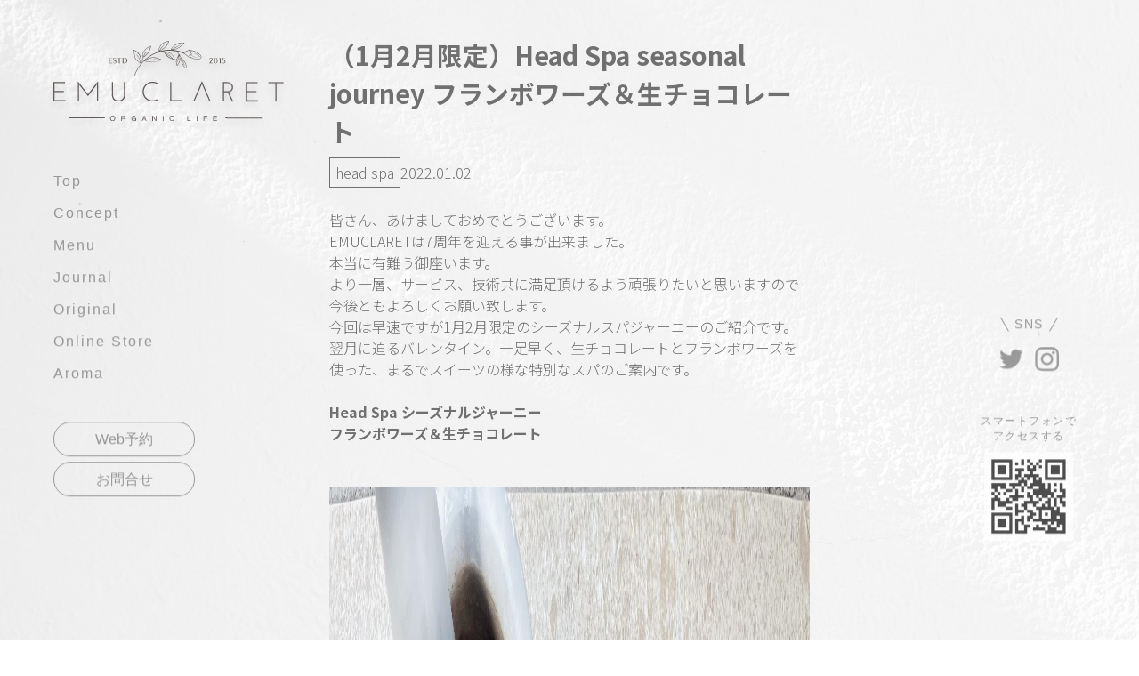

--- FILE ---
content_type: text/html; charset=UTF-8
request_url: https://emuclaret.com/headspa/11294
body_size: 9162
content:
<!DOCTYPE html>
<html lang="ja">

<head>
  <meta charset="UTF-8">
  <meta name="viewport" content="width=device-width, initial-scale=1.0">
  <meta name="format-detection" content="telephone=no">
  <meta http-equiv="X-UA-Compatible" content="ie=edge">
  <!-- font -->
  <link rel="preconnect" href="https://fonts.googleapis.com">
  <link rel="preconnect" href="https://fonts.gstatic.com" crossorigin>
  <link href="https://fonts.googleapis.com/css2?family=Noto+Sans+JP:wght@300;400;700&display=swap" rel="stylesheet">
  <!-- ファビコン -->
  <link rel="shortcut icon" href="https://emuclaret.com/wp/wp-content/themes/emuclaret/images/favicon.ico">
  <!-- OGP -->
  <meta property="og:title" content="Emuclaret">
  <meta property="og:description" content="Emuclaret | 原宿 (表参道) のヘアサロン">
  <meta property="og:type" content="website">
  <meta property="og:url" content="https://emuclaret.com">
  <meta property="og:image" content="https://emuclaret.com/wp/wp-content/themes/emuclaret/images/ogp.png">
  <meta property="og:site_name" content="EMUCLARET">
  <meta property="og:locale" content="ja_JP">
  <!-- <meta name="twitter:card" content="summary"> -->
  <!-- <meta name="twitter:site" content="Twitterアカウント名（@を含む）"> -->

  <!-- 画面縮小JS -->
  <meta name="viewport-extra" content="min-width=500" />
  <script async src="https://cdn.jsdelivr.net/npm/viewport-extra@2.0.1/dist/iife/viewport-extra.min.js"></script>
  <title>（1月2月限定）Head Spa seasonal journey  フランボワーズ＆生チョコレート &#8211; Emuclaret | 原宿(表参道)のヘアサロン</title>
<meta name='robots' content='max-image-preview:large' />
<link rel='dns-prefetch' href='//webfonts.xserver.jp' />
<link rel="alternate" type="application/rss+xml" title="Emuclaret | 原宿(表参道)のヘアサロン &raquo; フィード" href="https://emuclaret.com/feed" />
<link rel="alternate" type="application/rss+xml" title="Emuclaret | 原宿(表参道)のヘアサロン &raquo; コメントフィード" href="https://emuclaret.com/comments/feed" />
<link rel="alternate" title="oEmbed (JSON)" type="application/json+oembed" href="https://emuclaret.com/wp-json/oembed/1.0/embed?url=https%3A%2F%2Femuclaret.com%2Fheadspa%2F11294" />
<link rel="alternate" title="oEmbed (XML)" type="text/xml+oembed" href="https://emuclaret.com/wp-json/oembed/1.0/embed?url=https%3A%2F%2Femuclaret.com%2Fheadspa%2F11294&#038;format=xml" />
<style id='wp-img-auto-sizes-contain-inline-css' type='text/css'>
img:is([sizes=auto i],[sizes^="auto," i]){contain-intrinsic-size:3000px 1500px}
/*# sourceURL=wp-img-auto-sizes-contain-inline-css */
</style>
<link rel='stylesheet' id='sbi_styles-css' href='https://emuclaret.com/wp/wp-content/plugins/instagram-feed/css/sbi-styles.min.css?ver=6.1.4' type='text/css' media='all' />
<style id='wp-emoji-styles-inline-css' type='text/css'>

	img.wp-smiley, img.emoji {
		display: inline !important;
		border: none !important;
		box-shadow: none !important;
		height: 1em !important;
		width: 1em !important;
		margin: 0 0.07em !important;
		vertical-align: -0.1em !important;
		background: none !important;
		padding: 0 !important;
	}
/*# sourceURL=wp-emoji-styles-inline-css */
</style>
<style id='wp-block-library-inline-css' type='text/css'>
:root{--wp-block-synced-color:#7a00df;--wp-block-synced-color--rgb:122,0,223;--wp-bound-block-color:var(--wp-block-synced-color);--wp-editor-canvas-background:#ddd;--wp-admin-theme-color:#007cba;--wp-admin-theme-color--rgb:0,124,186;--wp-admin-theme-color-darker-10:#006ba1;--wp-admin-theme-color-darker-10--rgb:0,107,160.5;--wp-admin-theme-color-darker-20:#005a87;--wp-admin-theme-color-darker-20--rgb:0,90,135;--wp-admin-border-width-focus:2px}@media (min-resolution:192dpi){:root{--wp-admin-border-width-focus:1.5px}}.wp-element-button{cursor:pointer}:root .has-very-light-gray-background-color{background-color:#eee}:root .has-very-dark-gray-background-color{background-color:#313131}:root .has-very-light-gray-color{color:#eee}:root .has-very-dark-gray-color{color:#313131}:root .has-vivid-green-cyan-to-vivid-cyan-blue-gradient-background{background:linear-gradient(135deg,#00d084,#0693e3)}:root .has-purple-crush-gradient-background{background:linear-gradient(135deg,#34e2e4,#4721fb 50%,#ab1dfe)}:root .has-hazy-dawn-gradient-background{background:linear-gradient(135deg,#faaca8,#dad0ec)}:root .has-subdued-olive-gradient-background{background:linear-gradient(135deg,#fafae1,#67a671)}:root .has-atomic-cream-gradient-background{background:linear-gradient(135deg,#fdd79a,#004a59)}:root .has-nightshade-gradient-background{background:linear-gradient(135deg,#330968,#31cdcf)}:root .has-midnight-gradient-background{background:linear-gradient(135deg,#020381,#2874fc)}:root{--wp--preset--font-size--normal:16px;--wp--preset--font-size--huge:42px}.has-regular-font-size{font-size:1em}.has-larger-font-size{font-size:2.625em}.has-normal-font-size{font-size:var(--wp--preset--font-size--normal)}.has-huge-font-size{font-size:var(--wp--preset--font-size--huge)}.has-text-align-center{text-align:center}.has-text-align-left{text-align:left}.has-text-align-right{text-align:right}.has-fit-text{white-space:nowrap!important}#end-resizable-editor-section{display:none}.aligncenter{clear:both}.items-justified-left{justify-content:flex-start}.items-justified-center{justify-content:center}.items-justified-right{justify-content:flex-end}.items-justified-space-between{justify-content:space-between}.screen-reader-text{border:0;clip-path:inset(50%);height:1px;margin:-1px;overflow:hidden;padding:0;position:absolute;width:1px;word-wrap:normal!important}.screen-reader-text:focus{background-color:#ddd;clip-path:none;color:#444;display:block;font-size:1em;height:auto;left:5px;line-height:normal;padding:15px 23px 14px;text-decoration:none;top:5px;width:auto;z-index:100000}html :where(.has-border-color){border-style:solid}html :where([style*=border-top-color]){border-top-style:solid}html :where([style*=border-right-color]){border-right-style:solid}html :where([style*=border-bottom-color]){border-bottom-style:solid}html :where([style*=border-left-color]){border-left-style:solid}html :where([style*=border-width]){border-style:solid}html :where([style*=border-top-width]){border-top-style:solid}html :where([style*=border-right-width]){border-right-style:solid}html :where([style*=border-bottom-width]){border-bottom-style:solid}html :where([style*=border-left-width]){border-left-style:solid}html :where(img[class*=wp-image-]){height:auto;max-width:100%}:where(figure){margin:0 0 1em}html :where(.is-position-sticky){--wp-admin--admin-bar--position-offset:var(--wp-admin--admin-bar--height,0px)}@media screen and (max-width:600px){html :where(.is-position-sticky){--wp-admin--admin-bar--position-offset:0px}}

/*# sourceURL=wp-block-library-inline-css */
</style><style id='global-styles-inline-css' type='text/css'>
:root{--wp--preset--aspect-ratio--square: 1;--wp--preset--aspect-ratio--4-3: 4/3;--wp--preset--aspect-ratio--3-4: 3/4;--wp--preset--aspect-ratio--3-2: 3/2;--wp--preset--aspect-ratio--2-3: 2/3;--wp--preset--aspect-ratio--16-9: 16/9;--wp--preset--aspect-ratio--9-16: 9/16;--wp--preset--color--black: #000000;--wp--preset--color--cyan-bluish-gray: #abb8c3;--wp--preset--color--white: #ffffff;--wp--preset--color--pale-pink: #f78da7;--wp--preset--color--vivid-red: #cf2e2e;--wp--preset--color--luminous-vivid-orange: #ff6900;--wp--preset--color--luminous-vivid-amber: #fcb900;--wp--preset--color--light-green-cyan: #7bdcb5;--wp--preset--color--vivid-green-cyan: #00d084;--wp--preset--color--pale-cyan-blue: #8ed1fc;--wp--preset--color--vivid-cyan-blue: #0693e3;--wp--preset--color--vivid-purple: #9b51e0;--wp--preset--gradient--vivid-cyan-blue-to-vivid-purple: linear-gradient(135deg,rgb(6,147,227) 0%,rgb(155,81,224) 100%);--wp--preset--gradient--light-green-cyan-to-vivid-green-cyan: linear-gradient(135deg,rgb(122,220,180) 0%,rgb(0,208,130) 100%);--wp--preset--gradient--luminous-vivid-amber-to-luminous-vivid-orange: linear-gradient(135deg,rgb(252,185,0) 0%,rgb(255,105,0) 100%);--wp--preset--gradient--luminous-vivid-orange-to-vivid-red: linear-gradient(135deg,rgb(255,105,0) 0%,rgb(207,46,46) 100%);--wp--preset--gradient--very-light-gray-to-cyan-bluish-gray: linear-gradient(135deg,rgb(238,238,238) 0%,rgb(169,184,195) 100%);--wp--preset--gradient--cool-to-warm-spectrum: linear-gradient(135deg,rgb(74,234,220) 0%,rgb(151,120,209) 20%,rgb(207,42,186) 40%,rgb(238,44,130) 60%,rgb(251,105,98) 80%,rgb(254,248,76) 100%);--wp--preset--gradient--blush-light-purple: linear-gradient(135deg,rgb(255,206,236) 0%,rgb(152,150,240) 100%);--wp--preset--gradient--blush-bordeaux: linear-gradient(135deg,rgb(254,205,165) 0%,rgb(254,45,45) 50%,rgb(107,0,62) 100%);--wp--preset--gradient--luminous-dusk: linear-gradient(135deg,rgb(255,203,112) 0%,rgb(199,81,192) 50%,rgb(65,88,208) 100%);--wp--preset--gradient--pale-ocean: linear-gradient(135deg,rgb(255,245,203) 0%,rgb(182,227,212) 50%,rgb(51,167,181) 100%);--wp--preset--gradient--electric-grass: linear-gradient(135deg,rgb(202,248,128) 0%,rgb(113,206,126) 100%);--wp--preset--gradient--midnight: linear-gradient(135deg,rgb(2,3,129) 0%,rgb(40,116,252) 100%);--wp--preset--font-size--small: 13px;--wp--preset--font-size--medium: 20px;--wp--preset--font-size--large: 36px;--wp--preset--font-size--x-large: 42px;--wp--preset--spacing--20: 0.44rem;--wp--preset--spacing--30: 0.67rem;--wp--preset--spacing--40: 1rem;--wp--preset--spacing--50: 1.5rem;--wp--preset--spacing--60: 2.25rem;--wp--preset--spacing--70: 3.38rem;--wp--preset--spacing--80: 5.06rem;--wp--preset--shadow--natural: 6px 6px 9px rgba(0, 0, 0, 0.2);--wp--preset--shadow--deep: 12px 12px 50px rgba(0, 0, 0, 0.4);--wp--preset--shadow--sharp: 6px 6px 0px rgba(0, 0, 0, 0.2);--wp--preset--shadow--outlined: 6px 6px 0px -3px rgb(255, 255, 255), 6px 6px rgb(0, 0, 0);--wp--preset--shadow--crisp: 6px 6px 0px rgb(0, 0, 0);}:where(.is-layout-flex){gap: 0.5em;}:where(.is-layout-grid){gap: 0.5em;}body .is-layout-flex{display: flex;}.is-layout-flex{flex-wrap: wrap;align-items: center;}.is-layout-flex > :is(*, div){margin: 0;}body .is-layout-grid{display: grid;}.is-layout-grid > :is(*, div){margin: 0;}:where(.wp-block-columns.is-layout-flex){gap: 2em;}:where(.wp-block-columns.is-layout-grid){gap: 2em;}:where(.wp-block-post-template.is-layout-flex){gap: 1.25em;}:where(.wp-block-post-template.is-layout-grid){gap: 1.25em;}.has-black-color{color: var(--wp--preset--color--black) !important;}.has-cyan-bluish-gray-color{color: var(--wp--preset--color--cyan-bluish-gray) !important;}.has-white-color{color: var(--wp--preset--color--white) !important;}.has-pale-pink-color{color: var(--wp--preset--color--pale-pink) !important;}.has-vivid-red-color{color: var(--wp--preset--color--vivid-red) !important;}.has-luminous-vivid-orange-color{color: var(--wp--preset--color--luminous-vivid-orange) !important;}.has-luminous-vivid-amber-color{color: var(--wp--preset--color--luminous-vivid-amber) !important;}.has-light-green-cyan-color{color: var(--wp--preset--color--light-green-cyan) !important;}.has-vivid-green-cyan-color{color: var(--wp--preset--color--vivid-green-cyan) !important;}.has-pale-cyan-blue-color{color: var(--wp--preset--color--pale-cyan-blue) !important;}.has-vivid-cyan-blue-color{color: var(--wp--preset--color--vivid-cyan-blue) !important;}.has-vivid-purple-color{color: var(--wp--preset--color--vivid-purple) !important;}.has-black-background-color{background-color: var(--wp--preset--color--black) !important;}.has-cyan-bluish-gray-background-color{background-color: var(--wp--preset--color--cyan-bluish-gray) !important;}.has-white-background-color{background-color: var(--wp--preset--color--white) !important;}.has-pale-pink-background-color{background-color: var(--wp--preset--color--pale-pink) !important;}.has-vivid-red-background-color{background-color: var(--wp--preset--color--vivid-red) !important;}.has-luminous-vivid-orange-background-color{background-color: var(--wp--preset--color--luminous-vivid-orange) !important;}.has-luminous-vivid-amber-background-color{background-color: var(--wp--preset--color--luminous-vivid-amber) !important;}.has-light-green-cyan-background-color{background-color: var(--wp--preset--color--light-green-cyan) !important;}.has-vivid-green-cyan-background-color{background-color: var(--wp--preset--color--vivid-green-cyan) !important;}.has-pale-cyan-blue-background-color{background-color: var(--wp--preset--color--pale-cyan-blue) !important;}.has-vivid-cyan-blue-background-color{background-color: var(--wp--preset--color--vivid-cyan-blue) !important;}.has-vivid-purple-background-color{background-color: var(--wp--preset--color--vivid-purple) !important;}.has-black-border-color{border-color: var(--wp--preset--color--black) !important;}.has-cyan-bluish-gray-border-color{border-color: var(--wp--preset--color--cyan-bluish-gray) !important;}.has-white-border-color{border-color: var(--wp--preset--color--white) !important;}.has-pale-pink-border-color{border-color: var(--wp--preset--color--pale-pink) !important;}.has-vivid-red-border-color{border-color: var(--wp--preset--color--vivid-red) !important;}.has-luminous-vivid-orange-border-color{border-color: var(--wp--preset--color--luminous-vivid-orange) !important;}.has-luminous-vivid-amber-border-color{border-color: var(--wp--preset--color--luminous-vivid-amber) !important;}.has-light-green-cyan-border-color{border-color: var(--wp--preset--color--light-green-cyan) !important;}.has-vivid-green-cyan-border-color{border-color: var(--wp--preset--color--vivid-green-cyan) !important;}.has-pale-cyan-blue-border-color{border-color: var(--wp--preset--color--pale-cyan-blue) !important;}.has-vivid-cyan-blue-border-color{border-color: var(--wp--preset--color--vivid-cyan-blue) !important;}.has-vivid-purple-border-color{border-color: var(--wp--preset--color--vivid-purple) !important;}.has-vivid-cyan-blue-to-vivid-purple-gradient-background{background: var(--wp--preset--gradient--vivid-cyan-blue-to-vivid-purple) !important;}.has-light-green-cyan-to-vivid-green-cyan-gradient-background{background: var(--wp--preset--gradient--light-green-cyan-to-vivid-green-cyan) !important;}.has-luminous-vivid-amber-to-luminous-vivid-orange-gradient-background{background: var(--wp--preset--gradient--luminous-vivid-amber-to-luminous-vivid-orange) !important;}.has-luminous-vivid-orange-to-vivid-red-gradient-background{background: var(--wp--preset--gradient--luminous-vivid-orange-to-vivid-red) !important;}.has-very-light-gray-to-cyan-bluish-gray-gradient-background{background: var(--wp--preset--gradient--very-light-gray-to-cyan-bluish-gray) !important;}.has-cool-to-warm-spectrum-gradient-background{background: var(--wp--preset--gradient--cool-to-warm-spectrum) !important;}.has-blush-light-purple-gradient-background{background: var(--wp--preset--gradient--blush-light-purple) !important;}.has-blush-bordeaux-gradient-background{background: var(--wp--preset--gradient--blush-bordeaux) !important;}.has-luminous-dusk-gradient-background{background: var(--wp--preset--gradient--luminous-dusk) !important;}.has-pale-ocean-gradient-background{background: var(--wp--preset--gradient--pale-ocean) !important;}.has-electric-grass-gradient-background{background: var(--wp--preset--gradient--electric-grass) !important;}.has-midnight-gradient-background{background: var(--wp--preset--gradient--midnight) !important;}.has-small-font-size{font-size: var(--wp--preset--font-size--small) !important;}.has-medium-font-size{font-size: var(--wp--preset--font-size--medium) !important;}.has-large-font-size{font-size: var(--wp--preset--font-size--large) !important;}.has-x-large-font-size{font-size: var(--wp--preset--font-size--x-large) !important;}
/*# sourceURL=global-styles-inline-css */
</style>

<style id='classic-theme-styles-inline-css' type='text/css'>
/*! This file is auto-generated */
.wp-block-button__link{color:#fff;background-color:#32373c;border-radius:9999px;box-shadow:none;text-decoration:none;padding:calc(.667em + 2px) calc(1.333em + 2px);font-size:1.125em}.wp-block-file__button{background:#32373c;color:#fff;text-decoration:none}
/*# sourceURL=/wp-includes/css/classic-themes.min.css */
</style>
<link rel='stylesheet' id='wow-css' href='https://emuclaret.com/wp/wp-content/themes/emuclaret/css/animate.css?ver=1.0.1' type='text/css' media='all' />
<link rel='stylesheet' id='my-css' href='https://emuclaret.com/wp/wp-content/themes/emuclaret/css/styles.css?ver=1.0.1' type='text/css' media='all' />
<script type="text/javascript" src="https://emuclaret.com/wp/wp-includes/js/jquery/jquery.min.js?ver=3.7.1" id="jquery-core-js"></script>
<script type="text/javascript" src="https://emuclaret.com/wp/wp-includes/js/jquery/jquery-migrate.min.js?ver=3.4.1" id="jquery-migrate-js"></script>
<script type="text/javascript" src="//webfonts.xserver.jp/js/xserver.js?ver=1.2.1" id="typesquare_std-js"></script>
<link rel="https://api.w.org/" href="https://emuclaret.com/wp-json/" /><link rel="alternate" title="JSON" type="application/json" href="https://emuclaret.com/wp-json/wp/v2/posts/11294" /><link rel="EditURI" type="application/rsd+xml" title="RSD" href="https://emuclaret.com/wp/xmlrpc.php?rsd" />
<meta name="generator" content="WordPress 6.9" />
<link rel="canonical" href="https://emuclaret.com/headspa/11294" />
<link rel='shortlink' href='https://emuclaret.com/?p=11294' />
</head>

<body class="wp-singular post-template-default single single-post postid-11294 single-format-standard wp-theme-emuclaret">
    <div class="l-pc">
    <header class="p-header l-pc__header wow fadeInUp" data-wow-duration="3s" data-wow-delay="3s">
      <div id="js-drawer" class="p-header__drawer">
        <h1 class="p-header__logo"><a href="https://emuclaret.com">
            <img src="https://emuclaret.com/wp/wp-content/themes/emuclaret/images/common/logo.svg" alt="EMUCLARET" width="259" height="92" decoding="async">
          </a></h1>
        <button id="js-hamburger" class="p-header__hamburger u-mobile"><span></span><span></span></button>
        <nav id="js-hamburger__nav" class="p-header__nav">
          <div class="p-header__logo--drawer u-mobile">
            <img src="https://emuclaret.com/wp/wp-content/themes/emuclaret/images/common/logo.svg" alt="EMUCLARET" width="259" height="92" decoding="async">
          </div>
          <ul class="p-header__nav--list">
            <li class="p-header-nav__list"><a href="https://emuclaret.com">Top</a></li>
            <li class="p-header-nav__list"><a href="https://emuclaret.com#concept">Concept</a></li>
            <li class="p-header-nav__list"><a href="https://emuclaret.com/organiccolor">Menu</a></li>
            <li class="p-header-nav__list"><a href="https://emuclaret.com#journal">Journal</a></li>
            <li class="p-header-nav__list"><a href="https://emuclaret.com#original">Original</a></li>
            <li class="p-header-nav__list"><a href="https://emuclaret.com#onlineStore">Online Store</a></li>
            <li class="p-header-nav__list"><a href="https://emuclaret.com#aroma">Aroma</a></li>
          </ul>
          <ul class="p-header__btns">
            <li class="p-header__btn">
              <a href="https://beauty.hotpepper.jp/CSP/bt/reserve/?storeId=H000307516" target="_blank" class="c-btn">Web予約</a>
            </li>
            <li class="p-header__btn">
              <a href="https://page.line.me/emu0102" target="_blank" class="c-btn">お問合せ</a>
            </li>
          </ul>
        </nav>
      </div>
    </header>    <!-- right -->
    <aside class="p-aside l-pc__aside wow fadeInUp" data-wow-duration="3s" data-wow-delay="3s">
      <div class="p-aside__container">
        <div class="p-aside__contact">
          <div class="p-aside__sns--title">SNS</div>
          <div class="p-aside__sns--list">
            <a href="https://twitter.com/wasakijunya0912" class="p-aside-sns__link" target="_blank"><img src="https://emuclaret.com/wp/wp-content/themes/emuclaret/images/common/icon-twitter.svg" alt="twitter" width="27" height="27"></a>
            <a href="https://www.instagram.com/emuclaret/?hl=ja" class="p-aside-sns__link" target="_blank"><img src="https://emuclaret.com/wp/wp-content/themes/emuclaret/images/common/icon-insta.svg" alt="instagram" width="27" height="27"></a>
          </div>
        </div>
        <div class="p-aside__contact">
          <div class="p-aside__QR--title">スマートフォンで<br>アクセスする</div>
          <div class="p-aside__QR--img">
            <img src="https://emuclaret.com/wp/wp-content/themes/emuclaret/images/common/QR.png" alt="QRコード" width="100" height="100">
          </div>
        </div>
      </div>
    </aside>
<div class="l-pc__main">
  <main class="u-mb-100">
    <div class="p-single__body">
      <div class="inner">
        <!-- タイトル -->
        <h1 class="post-title">（1月2月限定）Head Spa seasonal journey  フランボワーズ＆生チョコレート</h1>
        <div class="meta">
          <!-- カテゴリー -->
                    <p class="cat">head spa</p>
          <!-- 投稿日 -->
          <p class="date">
            <time class="" datetime="2022-01-02">
              2022.01.02            </time>
          </p>
        </div>
        <div class="p-single__content"><p class="p1">皆さん、あけましておめでとうございます。</p>
<p class="p1">EMUCLARETは7周年を迎える事が出来ました。</p>
<p class="p1">
<p class="p1">本当に有難う御座います。</p>
<p class="p1">より一層、サービス、技術共に満足頂けるよう頑張りたいと思いますので今後ともよろしくお願い致します。</p>
<p class="p1">
<p class="p1">今回は早速ですが1月2月限定のシーズナルスパジャーニーのご紹介です。</p>
<p class="p1">
<p class="p1">
<p class="p1">
<p class="p1">翌月に迫るバレンタイン。一足早く、生チョコレートとフランボワーズを使った、まるでスイーツの様な特別なスパのご案内です。</p>
<p>&nbsp;</p>
<p><strong>Head Spa シーズナルジャーニー</strong><br />
<strong> フランボワーズ＆生チョコレート</strong></p>
<p>&nbsp;</p>
<p>&nbsp;</p>
<p><img fetchpriority="high" decoding="async" src="http://emuclaret.com/wp/wp-content/uploads/sites/42/2022/01/547A1325-2BE7-4517-A070-C208CDE5C9AA.jpeg" alt="Processed with VSCO with ka1 preset" width="4027" height="2815" class="size-full wp-image-11295"></p>
<p>&nbsp;</p>
<p>&nbsp;</p>
<p>&nbsp;</p>
<p>&nbsp;</p>
<p>チョコレートにはポリフェノール、オレイン酸が多く含まれており頭皮環境を整えながら血行を良くし、美髪へと導く効果があります。</p>
<p>&nbsp;</p>
<p>&nbsp;</p>
<p><img decoding="async" src="http://emuclaret.com/wp/wp-content/uploads/sites/42/2022/01/F8B4B56B-21CB-4FEF-8AE1-7D5BC6E8F1E1.jpeg" alt="F8B4B56B-21CB-4FEF-8AE1-7D5BC6E8F1E1" width="1170" height="1466" class="alignnone size-full wp-image-11300"></p>
<p>&nbsp;</p>
<p>&nbsp;</p>
<p>&nbsp;</p>
<p>シャンプーにはバニラとカカオの甘い香りにほんのりとフランボワーズを加えたエッセンシャルオイルをブレンド。</p>
<p>ゆったりと、マッサージをする様にシャンプーをしながらスパの始まりです。</p>
<p>&nbsp;</p>
<p>&nbsp;</p>
<p>&nbsp;</p>
<p>&nbsp;</p>
<p>そして72％以上のオーガニックカカオを溶かした温かい生チョコレート、そしてフレッシュなフランボワーズを目の前ですり潰しブレンドしたものを使い、</p>
<p>&nbsp;</p>
<p>&nbsp;</p>
<p><img decoding="async" src="http://emuclaret.com/wp/wp-content/uploads/sites/42/2022/01/6F7BE701-FA63-4C4D-8CED-9C04587044DC.jpeg" alt="Processed with VSCO with fp4 preset" width="4032" height="3024" class="size-full wp-image-11297"></p>
<p>&nbsp;</p>
<p>&nbsp;</p>
<p>&nbsp;</p>
<p>&nbsp;</p>
<p>頭皮にたっぷりと塗布し、濃厚なチョコレートとフランボワーズの甘みのある香りに癒された後はボディにフランボワーズ、ホワイトカカオ、ホワイトティージンジャーをブレンドしたオイルでマッサージをします。</p>
<p>&nbsp;</p>
<p>&nbsp;</p>
<p>&nbsp;</p>
<p><img decoding="async" src="http://emuclaret.com/wp/wp-content/uploads/sites/42/2020/12/B4EDF588-7970-4D93-82B0-62F736FDA15B.jpeg" alt="B4EDF588-7970-4D93-82B0-62F736FDA15B" width="640" height="480" class="alignnone size-full wp-image-11063"></p>
<p>身体の芯からポカポカと温まり、同時に甘く、フルーティーな香りが漂います。</p>
<p>&nbsp;</p>
<p>&nbsp;</p>
<p>新年の始まりと共に、休み明けの身体のダルさを軽減し、アロマとチョコレートの香りのマリアージュをお楽しみください。</p>
<p>&nbsp;</p>
<p>&nbsp;</p>
<p>&nbsp;</p>
<p>（1月2月限定）</p>
<p>Head Spa シーズナルジャーニー<br />
フランボワーズ＆生チョコレート</p>
<p>10mlシーズナルアロマ付き</p>
<p>¥14960</p>
<p>&nbsp;</p>
<p>&nbsp;</p>
</div>
        <div class="p-single__btn">
        
	<nav class="navigation post-navigation" aria-label="投稿">
		<h2 class="screen-reader-text">投稿ナビゲーション</h2>
		<div class="nav-links"><div class="nav-previous"><a href="https://emuclaret.com/headspa/11288" rel="prev">前へ</a></div><div class="nav-next"><a href="https://emuclaret.com/news01/11303" rel="next">次へ</a></div></div>
	</nav>          <a href="https://emuclaret.com/blog" class="c-btn">一覧ページに戻る</a>
        </div>
      </div>
    </div>
  </main>
</div>

  <footer class="p-footer l-footer">
    <div class="p-footer__logo">
      <img src="https://emuclaret.com/wp/wp-content/themes/emuclaret/images/common/logo.svg" alt="emuclaret" width="316" height="111" decoding="async">
    </div>
    <div class="p-footer__btn">
      <a href="https://beauty.hotpepper.jp/CSP/bt/reserve/?storeId=H000307516" target="_blank" class="p-footer-btn c-btn">RESERVE</a>
    </div>
    <nav class="p-footer__nav">
      <ul class="p-footer__nav--list">
        <li class="p-footer-nav__list"><a href="https://emuclaret.com">Home</a></li>
        <li class="p-footer-nav__list"><a href="https://emuclaret.com/blog#journal">Journal</a></li>
        <!-- <li class="p-footer-nav__list"><a href="#originalColor">Original color</a></li> -->
        <li class="p-footer-nav__list"><a href="https://emuclaretonlinestore.com/" target="_blank">Online Store</a></li>
      </ul>
    </nav>
    <p class="p-footer__copyright"><small lang="en">Copyright&copy; EmuClaret Organic Life All Rights Reserved.</small></p>
  </footer>
</div>

<script type="speculationrules">
{"prefetch":[{"source":"document","where":{"and":[{"href_matches":"/*"},{"not":{"href_matches":["/wp/wp-*.php","/wp/wp-admin/*","/wp/wp-content/uploads/*","/wp/wp-content/*","/wp/wp-content/plugins/*","/wp/wp-content/themes/emuclaret/*","/*\\?(.+)"]}},{"not":{"selector_matches":"a[rel~=\"nofollow\"]"}},{"not":{"selector_matches":".no-prefetch, .no-prefetch a"}}]},"eagerness":"conservative"}]}
</script>
<!-- Instagram Feed JS -->
<script type="text/javascript">
var sbiajaxurl = "https://emuclaret.com/wp/wp-admin/admin-ajax.php";
</script>
<script type="text/javascript" src="https://emuclaret.com/wp/wp-content/themes/emuclaret/js/wow.min.js?ver=1.0.1" id="wow-js"></script>
<script type="text/javascript" src="https://emuclaret.com/wp/wp-content/themes/emuclaret/js/script.js?ver=1.0.1" id="my-js"></script>
<script id="wp-emoji-settings" type="application/json">
{"baseUrl":"https://s.w.org/images/core/emoji/17.0.2/72x72/","ext":".png","svgUrl":"https://s.w.org/images/core/emoji/17.0.2/svg/","svgExt":".svg","source":{"concatemoji":"https://emuclaret.com/wp/wp-includes/js/wp-emoji-release.min.js?ver=6.9"}}
</script>
<script type="module">
/* <![CDATA[ */
/*! This file is auto-generated */
const a=JSON.parse(document.getElementById("wp-emoji-settings").textContent),o=(window._wpemojiSettings=a,"wpEmojiSettingsSupports"),s=["flag","emoji"];function i(e){try{var t={supportTests:e,timestamp:(new Date).valueOf()};sessionStorage.setItem(o,JSON.stringify(t))}catch(e){}}function c(e,t,n){e.clearRect(0,0,e.canvas.width,e.canvas.height),e.fillText(t,0,0);t=new Uint32Array(e.getImageData(0,0,e.canvas.width,e.canvas.height).data);e.clearRect(0,0,e.canvas.width,e.canvas.height),e.fillText(n,0,0);const a=new Uint32Array(e.getImageData(0,0,e.canvas.width,e.canvas.height).data);return t.every((e,t)=>e===a[t])}function p(e,t){e.clearRect(0,0,e.canvas.width,e.canvas.height),e.fillText(t,0,0);var n=e.getImageData(16,16,1,1);for(let e=0;e<n.data.length;e++)if(0!==n.data[e])return!1;return!0}function u(e,t,n,a){switch(t){case"flag":return n(e,"\ud83c\udff3\ufe0f\u200d\u26a7\ufe0f","\ud83c\udff3\ufe0f\u200b\u26a7\ufe0f")?!1:!n(e,"\ud83c\udde8\ud83c\uddf6","\ud83c\udde8\u200b\ud83c\uddf6")&&!n(e,"\ud83c\udff4\udb40\udc67\udb40\udc62\udb40\udc65\udb40\udc6e\udb40\udc67\udb40\udc7f","\ud83c\udff4\u200b\udb40\udc67\u200b\udb40\udc62\u200b\udb40\udc65\u200b\udb40\udc6e\u200b\udb40\udc67\u200b\udb40\udc7f");case"emoji":return!a(e,"\ud83e\u1fac8")}return!1}function f(e,t,n,a){let r;const o=(r="undefined"!=typeof WorkerGlobalScope&&self instanceof WorkerGlobalScope?new OffscreenCanvas(300,150):document.createElement("canvas")).getContext("2d",{willReadFrequently:!0}),s=(o.textBaseline="top",o.font="600 32px Arial",{});return e.forEach(e=>{s[e]=t(o,e,n,a)}),s}function r(e){var t=document.createElement("script");t.src=e,t.defer=!0,document.head.appendChild(t)}a.supports={everything:!0,everythingExceptFlag:!0},new Promise(t=>{let n=function(){try{var e=JSON.parse(sessionStorage.getItem(o));if("object"==typeof e&&"number"==typeof e.timestamp&&(new Date).valueOf()<e.timestamp+604800&&"object"==typeof e.supportTests)return e.supportTests}catch(e){}return null}();if(!n){if("undefined"!=typeof Worker&&"undefined"!=typeof OffscreenCanvas&&"undefined"!=typeof URL&&URL.createObjectURL&&"undefined"!=typeof Blob)try{var e="postMessage("+f.toString()+"("+[JSON.stringify(s),u.toString(),c.toString(),p.toString()].join(",")+"));",a=new Blob([e],{type:"text/javascript"});const r=new Worker(URL.createObjectURL(a),{name:"wpTestEmojiSupports"});return void(r.onmessage=e=>{i(n=e.data),r.terminate(),t(n)})}catch(e){}i(n=f(s,u,c,p))}t(n)}).then(e=>{for(const n in e)a.supports[n]=e[n],a.supports.everything=a.supports.everything&&a.supports[n],"flag"!==n&&(a.supports.everythingExceptFlag=a.supports.everythingExceptFlag&&a.supports[n]);var t;a.supports.everythingExceptFlag=a.supports.everythingExceptFlag&&!a.supports.flag,a.supports.everything||((t=a.source||{}).concatemoji?r(t.concatemoji):t.wpemoji&&t.twemoji&&(r(t.twemoji),r(t.wpemoji)))});
//# sourceURL=https://emuclaret.com/wp/wp-includes/js/wp-emoji-loader.min.js
/* ]]> */
</script>
</body>

</html>

--- FILE ---
content_type: text/css
request_url: https://emuclaret.com/wp/wp-content/themes/emuclaret/css/styles.css?ver=1.0.1
body_size: 5761
content:
@charset "UTF-8";
/* リキッドレイアウト対応 */
html {
  font-size: 2.962962963vw;
}
@media screen and (min-width: 540px) {
  html {
    font-size: 16px;
  }
}

body {
  font-family: "Noto Sans JP", sans-serif;
  font-weight: 300;
  line-height: 1.5;
  color: #707070;
  background: url(../images/common/bg.jpg) repeat top left;
  position: relative;
  z-index: -1;
}
body::before {
  content: "";
  position: absolute;
  top: 0;
  left: 0;
  right: 0;
  bottom: 0;
  background: rgba(255, 255, 255, .6);
  z-index: -1;
}

/* ホバー */
a {
  text-decoration: none;
  color: inherit;
  -webkit-transition: opacity 0.3s;
  transition: opacity 0.3s;
}
@media screen and (min-width: 768px) {
  a:hover {
    opacity: 0.7;
  }
}

*,
*::before,
*::after {
  -webkit-box-sizing: border-box;
          box-sizing: border-box;
}

/* Remove default padding */
ul,
ol {
  padding: 0;
}

/* Remove default margin */
body,
h1,
h2,
h3,
h4,
p,
ul,
ol,
figure,
blockquote,
dl,
dd {
  margin: 0;
}

/* Set core root defaults */
html {
  scroll-behavior: smooth;
}

/* Set core body defaults */
body {
  min-height: 100vh;
  text-rendering: optimizeSpeed;
  line-height: 1.5;
}

/* Remove list styles on ul, ol elements with a class attribute */
ul,
ol {
  list-style: none;
}

/* A elements that don't have a class get default styles */
a:not([class]) {
  text-decoration-skip-ink: auto;
}

/* Make images easier to work with */
img {
  max-width: 100%;
  display: block;
}

/* Natural flow and rhythm in articles by default */
article > * + * {
  margin-top: 1em;
}

/* Inherit fonts for inputs and buttons */
input,
button,
textarea,
select {
  font: inherit;
}

/* Blur images when they have no alt attribute */
img:not([alt]) {
  filter: url('data:image/svg+xml;charset=utf-8,<svg xmlns="http://www.w3.org/2000/svg"><filter id="filter"><feGaussianBlur stdDeviation="10" /></filter></svg>#filter');
  -webkit-filter: blur(10px);
          filter: blur(10px);
}

/* フォームリセット */
input,
button,
select,
textarea {
  -webkit-appearance: none;
  -moz-appearance: none;
  appearance: none;
  background: transparent;
  border: none;
  border-radius: 0;
  font: inherit;
  outline: none;
}

textarea {
  resize: vertical;
}

input[type=checkbox],
input[type=radio] {
  display: none;
}

input[type=submit],
input[type=button],
label,
button,
select {
  cursor: pointer;
}

select::-ms-expand {
  display: none;
}

.c-btn {
  display: inline-block;
  text-align: center;
  font-family: "Jost", sans-serif;
  font-size: 16px;
  font-size: 1rem;
  font-weight: 400;
  line-height: 1.125;
  text-transform: capitalize;
  padding: 10px 0 9px;
  padding: 0.625rem 0 0.5625rem;
  min-width: 159px;
  min-width: 9.9375rem;
  border: 1px solid #707070;
  border-radius: 50px;
}

.c-btn-more {
  display: inline-block;
  font-family: "Jost", sans-serif;
  font-size: 16px;
  font-size: 1rem;
  font-weight: 400;
  line-height: 1.4285714286;
  text-transform: capitalize;
  padding: 0 32px 0 4px;
  padding: 0 2rem 0 0.25rem;
  position: relative;
}
.c-btn-more::before {
  content: "";
  position: absolute;
  bottom: 0;
  left: 0;
  width: 100%;
  height: 1px;
  background: #707070;
  -webkit-transition: all 0.3s;
  transition: all 0.3s;
}
.c-btn-more::after {
  content: "";
  position: absolute;
  bottom: 4px;
  right: 0;
  width: 14px;
  height: 1px;
  background: #707070;
  -webkit-transform: rotate(30deg);
          transform: rotate(30deg);
  -webkit-transition: all 0.3s;
  transition: all 0.3s;
}
@media screen and (min-width: 768px) {
  .c-btn-more:hover::before {
    left: 10%;
  }
  .c-btn-more:hover::after {
    right: -10px;
  }
}

.c-card > a {
  display: block;
  padding: 16px;
  padding: 1rem;
  background: #fff;
  -webkit-filter: drop-shadow(-5px 5px 10px rgba(0, 0, 0, .2));
          filter: drop-shadow(-5px 5px 10px rgba(0, 0, 0, .2));
}

.c-card__img > img {
  aspect-ratio: 210/200;
  -o-object-fit: cover;
     object-fit: cover;
  width: 100%;
  height: 100%;
}

.c-card__body {
  margin-top: 8px;
  margin-top: 0.5rem;
}

.c-card__date > time {
  font-size: 16px;
  font-size: 1rem;
  font-weight: 400;
  line-height: 1.4285714286;
  letter-spacing: 0.12em;
}

.c-card__title {
  margin-top: 4px;
  margin-top: 0.25rem;
  font-size: 16px;
  font-size: 1rem;
  font-weight: 400;
  position: relative;
  word-wrap: break-word;
  overflow: hidden;
  display: -webkit-box;
  -webkit-box-orient: vertical;
  -webkit-line-clamp: 2;
}
.c-card__title > span {
  margin-right: 1em;
}

.c-title {
  font-family: "Noto Serif JP", serif;
  font-size: 24px;
  font-size: 1.5rem;
  font-weight: 600;
  line-height: 1.4545454545;
}

.c-bg-title {
  font-family: "Noto Serif JP", serif;
  font-size: 50px;
  font-size: 3.125rem;
  font-weight: 600;
  line-height: 1.44;
  color: rgba(199, 199, 187, .4);
  text-transform: capitalize;
}

.c-accent-title {
  font-family: "Jost", sans-serif;
  font-size: 24px;
  font-size: 1.5rem;
  font-weight: 300;
  display: inline-block;
  padding-left: 120px;
  padding-left: 7.5rem;
  -webkit-transform: rotate(-90deg);
          transform: rotate(-90deg);
  position: relative;
}
.c-accent-title::before {
  content: "";
  position: absolute;
  display: block;
  width: 100px;
  width: 6.25rem;
  height: 1px;
  background: #707070;
  top: 58%;
  left: 0;
}

.l-pc__header {
  position: fixed;
  top: 0;
  left: 0;
  right: 0;
  z-index: 100;
  height: 100px;
  height: 6.25rem;
}
@media screen and (min-width: 768px) {
  .l-pc__header {
    width: calc(100% - 33.75rem);
    display: block;
    height: 100vh;
  }
}
@media screen and (min-width: 1024px) {
  .l-pc__header {
    width: calc(50% - 16.875rem);
  }
}

.l-pc__aside {
  width: calc(50% - 16.875rem);
  position: fixed;
  top: 0;
  right: 0;
  height: 100vh;
  display: none;
}
@media screen and (min-width: 1024px) {
  .l-pc__aside {
    display: block;
  }
}

.l-pc__main {
  max-width: 540px;
  margin: 0 auto;
}
@media screen and (min-width: 768px) {
  .l-pc__main {
    width: 33.75rem;
    margin-left: auto;
    margin-right: 0;
  }
}
@media screen and (min-width: 1024px) {
  .l-pc__main {
    margin-right: calc(50% - 16.875rem);
  }
}

.l-pc__header,
.l-pc__aside {
  font-size: 4.2666666667vw;
}
@media screen and (min-width: 768px) {
  .l-pc__header,
  .l-pc__aside {
    font-size: 1.1111111111vw;
  }
}

.l-concept {
  max-width: 520px;
  max-width: 32.5rem;
  margin-left: auto;
}

.l-footer {
  max-width: 540px;
  margin: 0 auto;
}
@media screen and (min-width: 768px) {
  .l-footer {
    max-width: 33.75rem;
    margin-left: auto;
    margin-right: 0;
  }
}
@media screen and (min-width: 1024px) {
  .l-footer {
    margin: 0 auto;
  }
}

.l-journal {
  max-width: 500px;
  max-width: 31.25rem;
  margin: 0 auto;
}

.l-main-visual {
  margin-bottom: 75px;
  margin-bottom: 4.6875rem;
  max-width: 520px;
  max-width: 32.5rem;
}

.p-aroma-blender__list {
  margin-right: 160px;
  margin-right: 10rem;
}

.p-aroma-blender__img > img {
  aspect-ratio: 380/250;
  -o-object-fit: cover;
     object-fit: cover;
  width: 100%;
  -webkit-filter: drop-shadow(-5px 5px 10px rgba(0, 0, 0, .2));
          filter: drop-shadow(-5px 5px 10px rgba(0, 0, 0, .2));
}

.p-aroma-blender__bg-title {
  padding-left: 4px;
  padding-left: 0.25rem;
  white-space: nowrap;
}

.p-aroma-blender__text {
  padding-left: 16px;
  padding-left: 1rem;
  font-size: 16px;
  font-size: 1rem;
}

.p-aroma-spacedesign__img {
  margin-left: 250px;
  margin-left: 15.625rem;
}
.p-aroma-spacedesign__img > img {
  aspect-ratio: 290/367;
  -o-object-fit: cover;
     object-fit: cover;
  width: 100%;
  -webkit-filter: drop-shadow(-5px 5px 10px rgba(0, 0, 0, .2));
          filter: drop-shadow(-5px 5px 10px rgba(0, 0, 0, .2));
}

.p-aroma-spacedesign__bg-title {
  text-align: right;
}

.p-aroma-spacedesign__text {
  padding: 0 16px 0 62px;
  padding: 0 1rem 0 3.875rem;
  font-size: 16px;
  font-size: 1rem;
}

.p-menu-aroma__btn {
  margin-top: 16px;
  margin-top: 1rem;
  padding-left: 16px;
  padding-left: 1rem;
}

.p-aside {
  padding-top: 24.375em;
  padding-right: 4.6875em;
}

.p-aside__container {
  max-width: 8em;
  margin-left: auto;
}

.p-aside__contact {
  text-align: center;
}
.p-aside__contact:not(:first-child) {
  margin-top: 3.375em;
}

.p-aside__sns--title {
  display: inline-block;
  text-align: center;
  font-family: "Jost", sans-serif;
  font-size: 1em;
  font-weight: 450;
  line-height: 1.25;
  letter-spacing: 0.12em;
  padding-left: 20px;
  padding-left: 1.25rem;
  padding-right: 20px;
  padding-right: 1.25rem;
  position: relative;
}
.p-aside__sns--title::before, .p-aside__sns--title::after {
  content: "";
  position: absolute;
  width: 18px;
  width: 1.125rem;
  height: 1px;
  background: #707070;
  top: 50%;
  -webkit-transform: translateY(-50%);
          transform: translateY(-50%);
}
.p-aside__sns--title::before {
  left: 0;
  -webkit-transform: rotate(60deg);
          transform: rotate(60deg);
}
.p-aside__sns--title::after {
  content: "";
  right: 0;
  -webkit-transform: rotate(-60deg);
          transform: rotate(-60deg);
}

.p-aside__sns--list {
  display: -webkit-box;
  display: -ms-flexbox;
  display: flex;
  -webkit-box-pack: center;
      -ms-flex-pack: center;
          justify-content: center;
  margin-top: 1.125em;
}

.p-aside-sns__link:not(:first-child) {
  margin-left: 0.875em;
}
.p-aside-sns__link > img {
  aspect-ratio: 1/1;
  -o-object-fit: contain;
     object-fit: contain;
  width: 100%;
}

.p-aside__QR--title {
  font-family: "Jost", sans-serif;
  font-size: 0.875em;
  font-weight: 450;
  line-height: 1.4285714286;
  letter-spacing: 0.12em;
}

.p-aside__QR--img {
  margin-top: 0.625em;
}
.p-aside__QR--img > img {
  margin: 0 auto;
  aspect-ratio: 1/1;
  -o-object-fit: contain;
     object-fit: contain;
  width: 100%;
}

.p-concept {
  position: relative;
  padding-top: 60px;
  padding-top: 3.75rem;
}

.p-concept__main-title {
  position: absolute;
  top: 350px;
  top: 21.875rem;
  left: 3%;
}

.p-concept__lead {
  font-family: "Jost", sans-serif;
  font-size: 14px;
  font-size: 0.875rem;
  font-weight: 300;
  line-height: 1.4166666667;
  text-transform: capitalize;
  margin-top: 10px;
  margin-top: 0.625rem;
}

.p-concept__pictures {
  display: -webkit-box;
  display: -ms-flexbox;
  display: flex;
  -webkit-box-pack: end;
      -ms-flex-pack: end;
          justify-content: end;
}

.p-concept__picture1 {
  position: relative;
  padding-top: 215px;
  padding-top: 13.4375rem;
  right: -75px;
  right: -4.6875rem;
  z-index: 2;
}
.p-concept__picture1 > img {
  aspect-ratio: 199/264;
  -o-object-fit: cover;
     object-fit: cover;
  width: 100%;
  -webkit-filter: drop-shadow(-5px 5px 10px rgba(0, 0, 0, .2));
          filter: drop-shadow(-5px 5px 10px rgba(0, 0, 0, .2));
}

.p-concept__picture2 > img {
  aspect-ratio: 290/386;
  -o-object-fit: cover;
     object-fit: cover;
  width: 100%;
  -webkit-filter: drop-shadow(-5px 5px 10px rgba(0, 0, 0, .2));
          filter: drop-shadow(-5px 5px 10px rgba(0, 0, 0, .2));
}

.p-concept__desc {
  font-size: 16px;
  font-size: 1rem;
  max-width: 498px;
  max-width: 31.125rem;
}

.p-concept__text:not(:first-child) {
  margin-top: 20px;
  margin-top: 1.25rem;
}

.p-footer {
  padding-top: 48px;
  padding-top: 3rem;
  padding-bottom: 36px;
  padding-bottom: 2.25rem;
  text-align: center;
  position: relative;
}
.p-footer::before {
  content: "";
  position: absolute;
  display: block;
  top: 0;
  left: 0;
  width: 100%;
  height: 1px;
  background: #707070;
}

.p-footer__logo > img {
  margin: 0 auto;
  aspect-ratio: 316/111;
  -o-object-fit: contain;
     object-fit: contain;
  width: 100%;
  filter: url('data:image/svg+xml;charset=utf-8,<svg xmlns="http://www.w3.org/2000/svg"><filter id="filter"><feGaussianBlur in="SourceAlpha" stdDeviation="4" /><feOffset dx="1" dy="5" result="offsetblur" /><feFlood flood-color="rgba(0,0,0,0.25)" /><feComposite in2="offsetblur" operator="in" /><feMerge><feMergeNode /><feMergeNode in="SourceGraphic" /></feMerge></filter></svg>#filter');
  -webkit-filter: drop-shadow(0 4px 4px rgba(0, 0, 0, .25));
          filter: drop-shadow(0 4px 4px rgba(0, 0, 0, .25));
}

.p-footer__btn {
  margin-top: 40px;
  margin-top: 2.5rem;
}

.p-footer-btn {
  font-size: 16px;
  font-size: 1rem;
  line-height: 1.3125;
  padding: 8px 0 5px;
  padding: 0.5rem 0 0.3125rem;
  min-width: 130px;
  min-width: 8.125rem;
  text-transform: uppercase;
}

.p-footer__nav {
  margin-top: 40px;
  margin-top: 2.5rem;
}

.p-footer__nav--list {
  display: -webkit-box;
  display: -ms-flexbox;
  display: flex;
  -webkit-box-pack: center;
      -ms-flex-pack: center;
          justify-content: center;
}

.p-footer-nav__list > a {
  font-family: "Jost", sans-serif;
  font-size: 16px;
  font-size: 1rem;
  font-weight: 400;
  line-height: 1.3125;
  padding: 12px 0;
  padding: 0.75rem 0;
}
.p-footer-nav__list:not(:first-child) {
  margin-left: 48px;
  margin-left: 3rem;
}

.p-footer__copyright {
  margin-top: 50px;
  margin-top: 3.125rem;
}
.p-footer__copyright > small {
  font-family: "Jost", sans-serif;
  font-size: 14px;
  font-size: 0.875rem;
  font-weight: 400;
  line-height: 1.25;
}

.p-header {
  padding-left: 1em;
  padding-right: 1em;
}
@media screen and (min-width: 768px) {
  .p-header {
    display: block;
    padding: 2.8125em 1.5em 0 4.25em;
  }
}

.p-header__drawer {
  height: inherit;
  display: -webkit-box;
  display: -ms-flexbox;
  display: flex;
  -webkit-box-align: center;
      -ms-flex-align: center;
          align-items: center;
  -webkit-box-pack: justify;
      -ms-flex-pack: justify;
          justify-content: space-between;
}
@media screen and (min-width: 768px) {
  .p-header__drawer {
    display: block;
  }
}

.p-header__logo a {
  display: inline-block;
  width: 130px;
  width: 8.125rem;
  height: inherit;
}
@media screen and (min-width: 768px) {
  .p-header__logo a {
    width: 100%;
    height: auto;
  }
}
.p-header__logo a > img {
  aspect-ratio: 180/64;
  -o-object-fit: contain;
     object-fit: contain;
  filter: url('data:image/svg+xml;charset=utf-8,<svg xmlns="http://www.w3.org/2000/svg"><filter id="filter"><feGaussianBlur in="SourceAlpha" stdDeviation="4" /><feOffset dx="1" dy="5" result="offsetblur" /><feFlood flood-color="rgba(0,0,0,0.25)" /><feComposite in2="offsetblur" operator="in" /><feMerge><feMergeNode /><feMergeNode in="SourceGraphic" /></feMerge></filter></svg>#filter');
  -webkit-filter: drop-shadow(0 4px 4px rgba(0, 0, 0, .25));
          filter: drop-shadow(0 4px 4px rgba(0, 0, 0, .25));
  height: inherit;
}
@media screen and (min-width: 768px) {
  .p-header__logo a > img {
    display: inline-block;
    aspect-ratio: 259/92;
    height: auto;
  }
}

.p-header__logo--drawer {
  display: inline-block;
}
.p-header__logo--drawer > img {
  display: inline-block;
  aspect-ratio: 259/92;
  -o-object-fit: contain;
     object-fit: contain;
  width: 100%;
  filter: url('data:image/svg+xml;charset=utf-8,<svg xmlns="http://www.w3.org/2000/svg"><filter id="filter"><feGaussianBlur in="SourceAlpha" stdDeviation="4" /><feOffset dx="1" dy="5" result="offsetblur" /><feFlood flood-color="rgba(0,0,0,0.25)" /><feComposite in2="offsetblur" operator="in" /><feMerge><feMergeNode /><feMergeNode in="SourceGraphic" /></feMerge></filter></svg>#filter');
  -webkit-filter: drop-shadow(0 4px 4px rgba(0, 0, 0, .25));
          filter: drop-shadow(0 4px 4px rgba(0, 0, 0, .25));
}

.p-header__nav {
  padding-top: 40px;
  padding-top: 2.5rem;
  padding-bottom: 40px;
  padding-bottom: 2.5rem;
  position: fixed;
  height: 100vh;
  width: 100%;
  background: rgba(255, 255, 255, .9);
  top: 0;
  left: 0;
  text-align: center;
  display: none;
  overflow: auto;
}
.p-header__nav.active {
  display: block;
}
@media screen and (min-width: 768px) {
  .p-header__nav {
    display: block;
    text-align: left;
    background: transparent;
    position: static;
    height: auto;
  }
}

.p-header__nav--list {
  margin-top: 2em;
}
@media screen and (min-width: 768px) {
  .p-header__nav--list {
    margin-top: 0;
  }
}

.p-header-nav__list > a {
  display: inline-block;
  font-family: "Jost", sans-serif;
  font-size: max(1em, 16px);
  font-weight: 400;
  line-height: 1.25;
  letter-spacing: 0.12em;
  padding: 0.5em;
}
@media screen and (min-width: 768px) {
  .p-header-nav__list > a {
    padding: 0.5em 1em 0.5em 0;
  }
}

.p-header__btns {
  margin-top: 2.5em;
}

.p-header__btn .c-btn {
  font-size: 24px;
  font-size: 1.5rem;
  min-width: 220px;
  min-width: 13.75rem;
  padding: 12px 0 11px;
  padding: 0.75rem 0 0.6875rem;
}
@media screen and (min-width: 768px) {
  .p-header__btn .c-btn {
    font-size: 1rem;
    min-width: 9.9375rem;
    padding: 0.625rem 0 0.5625rem;
  }
}
.p-header__btn:not(:first-child) {
  margin-top: 0.4375em;
}

.p-header__hamburger {
  position: relative; /*ボタン内側の基点となるためrelativeを指定*/
  z-index: 50;
  right: -10px;
  width: 80px;
  width: 5rem;
  height: 80px;
  height: 5rem;
  cursor: pointer;
  background: transparent;
}
.p-header__hamburger span {
  display: inline-block;
  position: absolute;
  left: 0;
  height: 1px;
  background-color: #707070;
  -webkit-transition: all 0.4s;
  transition: all 0.4s; /*アニメーションの設定*/
}
.p-header__hamburger span:nth-of-type(1) {
  top: 30px;
  width: 80%;
}
.p-header__hamburger span:nth-of-type(2) {
  top: 42px;
  width: 50%;
}
.p-header__hamburger.active span:nth-of-type(1) {
  top: 24px;
  left: 16px;
  -webkit-transform: translateY(6px) rotate(-45deg);
          transform: translateY(6px) rotate(-45deg);
  width: 50%;
}
.p-header__hamburger.active span:nth-of-type(2) {
  top: 36px;
  left: 16px;
  -webkit-transform: translateY(-6px) rotate(45deg);
          transform: translateY(-6px) rotate(45deg);
  width: 50%;
}

.sb_instagram_header.sbi_medium.sbi_no_avatar {
  display: none;
}

.p-instagram__title {
  text-align: center;
}
.p-instagram__title + .sbi {
  margin-top: rem(40);
  margin-top: rem(40);
}

.p-journal {
  padding-top: 60px;
  padding-top: 3.75rem;
}

.p-journal__main-title {
  text-align: right;
}

.p-journal__cards {
  display: grid;
  grid-template-columns: repeat(2, 1fr);
  row-gap: 16px;
  row-gap: 1rem;
  -webkit-column-gap: 0.9375rem;
     -moz-column-gap: 0.9375rem;
          column-gap: 0.9375rem;
}

.p-journal__card:nth-child(2n+1) {
  margin-top: -32px;
  margin-top: -2rem;
  margin-bottom: 32px;
  margin-bottom: 2rem;
}

.p-lead {
  text-align: center;
}

.p-main-visual {
  padding-top: 100px;
  padding-top: 6.25rem;
  padding-bottom: 52px;
  padding-bottom: 3.25rem;
  position: relative;
}
@media screen and (min-width: 768px) {
  .p-main-visual {
    padding-top: 3.75rem;
  }
}

.p-main-visual__logo {
  display: inline-block;
  position: absolute;
  bottom: 0;
  right: 0;
  z-index: 2;
}
.p-main-visual__logo > img {
  aspect-ratio: 291/108;
  -o-object-fit: contain;
     object-fit: contain;
  width: 100%;
  filter: url('data:image/svg+xml;charset=utf-8,<svg xmlns="http://www.w3.org/2000/svg"><filter id="filter"><feGaussianBlur in="SourceAlpha" stdDeviation="4" /><feOffset dx="1" dy="5" result="offsetblur" /><feFlood flood-color="rgba(0,0,0,0.25)" /><feComposite in2="offsetblur" operator="in" /><feMerge><feMergeNode /><feMergeNode in="SourceGraphic" /></feMerge></filter></svg>#filter');
  -webkit-filter: drop-shadow(0 4px 4px rgba(0, 0, 0, .25));
          filter: drop-shadow(0 4px 4px rgba(0, 0, 0, .25));
}

.p-main-visual__top {
  padding-top: 103%;
  background: url(../images/common/mv.jpg) no-repeat top left/80.614%;
  -webkit-filter: drop-shadow(-5px 5px 10px rgba(0, 0, 0, .2));
          filter: drop-shadow(-5px 5px 10px rgba(0, 0, 0, .2));
}

.p-menu {
  padding-top: 160px;
  padding-top: 10rem;
  position: relative;
}

.p-menu__main-title {
  position: absolute;
  top: 100px;
  top: 6.25rem;
  right: -13%;
  z-index: -1;
}

.p-menu-organicColor__img {
  margin-left: 156px;
  margin-left: 9.75rem;
}
.p-menu-organicColor__img > img {
  aspect-ratio: 385/290;
  -o-object-fit: cover;
     object-fit: cover;
  width: 100%;
  -webkit-filter: drop-shadow(-5px 5px 10px rgba(0, 0, 0, .2));
          filter: drop-shadow(-5px 5px 10px rgba(0, 0, 0, .2));
}

.p-menu-organicColor__bg-title {
  padding-left: 156px;
  padding-left: 9.75rem;
}

.p-menu-organicColor__body {
  padding-left: 156px;
  padding-left: 9.75rem;
}

.p-menu-organicColor__text {
  margin-top: 8px;
  margin-top: 0.5rem;
  padding-right: 24px;
  padding-right: 1.5rem;
  font-size: 16px;
  font-size: 1rem;
}

.p-menu-organicColor__btn {
  margin-top: 16px;
  margin-top: 1rem;
  padding-left: 156px;
  padding-left: 9.75rem;
  text-align: right;
  padding-right: 24px;
  padding-right: 1.5rem;
}
.p-menu-organicColor__btn.disabled {
  pointer-events: none;
}
.p-menu-organicColor__btn.disabled .c-btn-more::after {
  opacity: 0;
}

.p-menu-shizenSpa__img {
  margin-right: 156px;
  margin-right: 9.75rem;
}
.p-menu-shizenSpa__img > img {
  aspect-ratio: 385/290;
  -o-object-fit: cover;
     object-fit: cover;
  width: 100%;
  -webkit-filter: drop-shadow(-5px 5px 10px rgba(0, 0, 0, .2));
          filter: drop-shadow(-5px 5px 10px rgba(0, 0, 0, .2));
}

.p-menu-shizenSpa__bg-title {
  padding-left: 4px;
  padding-left: 0.25rem;
  margin-top: 12px;
  margin-top: 0.75rem;
}

.p-menu-shizenSpa__body {
  padding-left: 16px;
  padding-left: 1rem;
  padding-right: 102px;
  padding-right: 6.375rem;
}

.p-menu-shizenSpa__text {
  margin-top: 9px;
  margin-top: 0.5625rem;
  font-size: 16px;
  font-size: 1rem;
}

.p-menu-shizenSpa__btn {
  margin-top: 16px;
  margin-top: 1rem;
  text-align: right;
  padding-right: 102px;
  padding-right: 6.375rem;
}

.p-onlineStore {
  padding: 32px 0;
  padding: 2rem 0;
  text-align: center;
  background: url(../images/common/online.jpg) center/cover;
}

.p-onlineStore__text {
  color: #fff;
  text-align: center;
  font-size: 16px;
  font-size: 1rem;
}

.p-onlineStore__btn {
  text-align: center;
  margin-top: 53px;
  margin-top: 3.3125rem;
}
.p-onlineStore__btn .c-btn {
  color: #fff;
  border: 1px solid #fff;
}

.p-onlineStore-btn {
  line-height: 1.4285714286;
}

.p-original {
  position: relative;
}

.p-original__main-title {
  position: absolute;
  top: 38%;
  right: -12%;
}

.p-original__pictures {
  display: -webkit-box;
  display: -ms-flexbox;
  display: flex;
  -webkit-box-pack: justify;
      -ms-flex-pack: justify;
          justify-content: space-between;
}

.p-original__picture1 {
  width: 53.7%;
}
.p-original__picture1 > img {
  aspect-ratio: 290/386;
  -o-object-fit: cover;
     object-fit: cover;
  width: 100%;
  -webkit-filter: drop-shadow(-5px 5px 10px rgba(0, 0, 0, .2));
          filter: drop-shadow(-5px 5px 10px rgba(0, 0, 0, .2));
}

.p-original__picture2 {
  position: relative;
  padding-top: 330px;
  padding-top: 20.625rem;
  margin-left: -26px;
  margin-left: -1.625rem;
  z-index: 2;
  width: 51.1%;
}
.p-original__picture2 > img {
  aspect-ratio: 276/185;
  -o-object-fit: cover;
     object-fit: cover;
  width: 100%;
  -webkit-filter: drop-shadow(-5px 5px 10px rgba(0, 0, 0, .2));
          filter: drop-shadow(-5px 5px 10px rgba(0, 0, 0, .2));
}

.p-original__text {
  font-size: 16px;
  font-size: 1rem;
  padding-left: 20px;
  padding-left: 1.25rem;
}

.p-original__btn {
  margin-top: 16px;
  margin-top: 1rem;
  padding-left: 20px;
  padding-left: 1.25rem;
}

.p-page-header {
  position: relative;
}

.p-page-header__title {
  position: absolute;
  top: 50%;
  -webkit-transform: translateY(-50%);
          transform: translateY(-50%);
  left: 20px;
  left: 1.25rem;
  color: #fff;
  font-family: "Jost", sans-serif;
  text-transform: uppercase;
  letter-spacing: 0.2em;
}

.p-page-header__img {
  height: 400px;
  height: 25rem;
}
.p-page-header__img img {
  width: 100%;
  height: 100%;
  -o-object-fit: cover;
     object-fit: cover;
}

.p-pagination {
  margin-top: 40px;
  display: -webkit-box;
  display: -ms-flexbox;
  display: flex;
  -webkit-box-pack: center;
      -ms-flex-pack: center;
          justify-content: center;
  gap: 8px;
  text-align: center;
}
.p-pagination .page-numbers {
  padding: 4px;
  min-width: 34px;
  border: 1px solid #707070;
}
.p-pagination .page-numbers.next,
.p-pagination .page-numbers .prev {
  border: 0;
  border-bottom: 1px solid #707070;
}

.nav-links {
  display: -webkit-box;
  display: -ms-flexbox;
  display: flex;
  -webkit-box-pack: justify;
      -ms-flex-pack: justify;
          justify-content: space-between;
  margin-bottom: -30px;
}
.nav-links .nav-previous,
.nav-links .nav-next {
  border-bottom: 1px solid #707070;
}

.p-price__list {
  display: -webkit-box;
  display: -ms-flexbox;
  display: flex;
  -ms-flex-wrap: wrap;
      flex-wrap: wrap;
}
.p-price__list dt {
  width: 70%;
}
.p-price__list dd {
  width: 30%;
}

.p-reserve {
  background: #FFFFFF;
  padding-left: 20px;
  padding-left: 1.25rem;
  padding-right: 20px;
  padding-right: 1.25rem;
}

.p-reserve__title {
  text-align: center;
}

.p-reserve__text {
  text-align: center;
  font-size: 16px;
  font-size: 1rem;
  margin-top: 42px;
  margin-top: 2.625rem;
  padding: 0 24px;
  padding: 0 1.5rem;
}
.p-reserve__btns {
  display: -webkit-box;
  display: -ms-flexbox;
  display: flex;
  -webkit-box-pack: center;
      -ms-flex-pack: center;
          justify-content: center;
  margin-top: 20px;
  margin-top: 1.25rem;
}

.p-reserve__btn:not(:first-child) {
  margin-left: 8px;
  margin-left: 0.5rem;
}

.p-reserve__map {
  text-align: center;
  margin-top: 40px;
  margin-top: 2.5rem;
  width: 100%;
  padding-top: 43%;
  position: relative;
}
.p-reserve__map iframe {
  position: absolute;
  top: 0;
  left: 0;
  width: 100%;
  height: 100%;
}

.p-section-title span {
  font-family: "Noto Serif JP", serif;
  font-size: 30px;
  text-transform: capitalize;
}

.p-single__body {
  padding-top: 40px;
}
.p-single__body .post-title {
  font-size: 28.8px;
  font-size: 1.8rem;
}
.p-single__body .meta {
  margin-top: 16px;
  display: -webkit-box;
  display: -ms-flexbox;
  display: flex;
  -webkit-box-align: center;
      -ms-flex-align: center;
          align-items: center;
  gap: 8px;
  margin-top: 8px;
}
.p-single__body .cat {
  border: 1px solid #707070;
  padding: 4px 6px;
}
.p-single__body figure {
  max-width: 100%;
}

.p-single__content {
  margin-top: 24px;
}

.p-single__btn {
  margin-top: 120px;
  text-align: center;
}

.p-step__title span {
  font-size: 16px;
  font-size: 1rem;
  color: #707070;
  margin-left: 20px;
}

.p-step-list {
  display: -webkit-box;
  display: -ms-flexbox;
  display: flex;
  -webkit-box-orient: vertical;
  -webkit-box-direction: normal;
      -ms-flex-direction: column;
          flex-direction: column;
  gap: 60px;
}

.p-step-list__item {
  padding-bottom: 40px;
  position: relative;
}
.p-step-list__item:nth-child(odd) {
  padding-left: 156px;
  padding-left: 9.75rem;
}
.p-step-list__item:nth-child(even) {
  padding-right: 156px;
  padding-right: 9.75rem;
}
.p-step-list__item h3 {
  font-weight: normal;
  text-align: center;
  font-size: 32px;
  font-size: 2rem;
  position: relative;
}
.p-step-list__item h3::before, .p-step-list__item h3::after {
  position: absolute;
  content: "";
  height: 1px;
  width: calc(50% - 40px);
  top: 52%;
  -webkit-transform: translateY(-50%);
          transform: translateY(-50%);
  background-color: #707070;
}
.p-step-list__item h3::before {
  left: 0;
}
.p-step-list__item h3::after {
  right: 0;
}
.p-step-list__item p {
  margin-top: 12px;
}

.p-step-list__img {
  margin-top: 8px;
}

.u-pc {
  display: none;
}
@media screen and (min-width: 768px) {
  .u-pc {
    display: block;
  }
}

@media screen and (min-width: 768px) {
  .u-mobile {
    display: none;
  }
}

.u-mincho {
  font-family: "Noto Serif JP", serif;
}
.u-shadow {
  -webkit-filter: drop-shadow(-5px 5px 10px rgba(0, 0, 0, .2));
          filter: drop-shadow(-5px 5px 10px rgba(0, 0, 0, .2));
}
.u-mt-160 {
  margin-top: 160px;
}
.u-mb-160 {
  margin-bottom: 160px;
}
.u-mt-100 {
  margin-top: 100px;
}
.u-mb-100 {
  margin-bottom: 100px;
}
.u-pt-60 {
  padding-top: 60px;
}
.u-pb-60 {
  padding-bottom: 60px;
}
.u-mt-40 {
  margin-top: 40px;
}
.u-mb-40 {
  margin-bottom: 40px;
}
/*# sourceMappingURL=styles.css.map */


--- FILE ---
content_type: image/svg+xml
request_url: https://emuclaret.com/wp/wp-content/themes/emuclaret/images/common/icon-twitter.svg
body_size: 13470
content:
<svg width="27" height="27" fill="none" xmlns="http://www.w3.org/2000/svg" xmlns:xlink="http://www.w3.org/1999/xlink"><mask id="a" style="mask-type:alpha" maskUnits="userSpaceOnUse" x="0" y="0" width="27" height="27"><path fill="url(#pattern0)" d="M0 0h26.8v26.8H0z"/></mask><g mask="url(#a)"><path fill="#707070" d="M-1.675 0h33.5v33.5h-33.5z"/></g><defs><pattern id="pattern0" patternContentUnits="objectBoundingBox" width="1" height="1"><use xlink:href="#image0_258_269" transform="scale(.00195)"/></pattern><image id="image0_258_269" width="512" height="512" xlink:href="[data-uri]"/></defs></svg>

--- FILE ---
content_type: image/svg+xml
request_url: https://emuclaret.com/wp/wp-content/themes/emuclaret/images/common/logo.svg
body_size: 5997
content:
<svg width="405" height="143" fill="none" xmlns="http://www.w3.org/2000/svg"><g clip-path="url(#clip0_320_171)" fill="#231815"><path d="M90.17 135.95H26.39v1.27h63.78v-1.27zm275.91 0H302.3v1.27h63.78v-1.27zm-258.35-1.74c.61.81.91 1.85.91 3.12 0 1.37-.35 2.51-1.04 3.42-.82 1.07-1.98 1.6-3.5 1.6-1.41 0-2.52-.47-3.33-1.4-.72-.9-1.08-2.04-1.08-3.41 0-1.24.31-2.31.92-3.19.79-1.13 1.96-1.7 3.51-1.7 1.55 0 2.82.52 3.6 1.56m-1.1 5.85c.49-.79.73-1.69.73-2.71 0-1.08-.28-1.95-.85-2.61-.57-.66-1.34-.99-2.32-.99-.98 0-1.73.33-2.33.98-.6.65-.9 1.62-.9 2.89 0 1.02.26 1.88.77 2.57.52.7 1.35 1.05 2.51 1.05 1.16 0 1.89-.39 2.38-1.18m12.63-7.16h4.18c.69 0 1.25.1 1.7.31.85.39 1.27 1.11 1.27 2.17 0 .55-.11 1-.34 1.35-.23.35-.55.63-.95.85.36.15.63.34.81.57.18.24.28.62.3 1.16l.04 1.23c.01.35.04.61.09.78.08.29.21.48.4.56v.21h-1.53c-.04-.08-.07-.18-.1-.31-.02-.12-.05-.37-.06-.73l-.08-1.53c-.03-.6-.24-1-.65-1.21-.23-.11-.59-.17-1.09-.17h-2.75v3.94h-1.24v-9.19.01zm4.04 4.21c.57 0 1.02-.12 1.35-.35.33-.23.5-.65.5-1.26 0-.65-.23-1.1-.69-1.34-.25-.12-.58-.19-.99-.19h-2.95v3.14h2.8-.02zm20.14-3.95c.9.48 1.45 1.32 1.65 2.52h-1.23c-.15-.67-.45-1.16-.91-1.47-.46-.31-1.04-.46-1.74-.46-.83 0-1.53.32-2.1.96-.57.64-.85 1.59-.85 2.85 0 1.09.24 1.98.7 2.67.47.69 1.24 1.03 2.3 1.03.81 0 1.49-.24 2.02-.72s.81-1.26.82-2.34h-2.88v-1.03h4.03v4.91h-.8l-.3-1.18c-.41.46-.78.78-1.1.96-.54.31-1.22.46-2.05.46-1.07 0-1.99-.35-2.76-1.06-.84-.88-1.26-2.1-1.26-3.64s.41-2.76 1.23-3.67c.78-.87 1.79-1.3 3.03-1.3.85 0 1.59.17 2.21.5m15.48-.25h1.4l3.33 9.19h-1.36l-.96-2.75h-3.6l-1 2.75h-1.28l3.46-9.19h.01zm2.06 5.42l-1.41-4.06-1.47 4.06h2.88zm12.77-5.42h1.46l4.58 7.42v-7.42h1.19v9.18h-1.4l-4.64-7.41v7.41h-1.19v-9.18zm19.75 0h-1.26v9.19h1.26v-9.19zm17.48.67c.64.61.99 1.31 1.06 2.09h-1.21c-.14-.59-.4-1.06-.81-1.41-.4-.35-.97-.52-1.7-.52-.89 0-1.61.32-2.15.95-.55.64-.82 1.61-.82 2.93 0 1.08.25 1.95.74 2.62.49.67 1.23 1 2.21 1 .9 0 1.59-.35 2.06-1.06.25-.37.44-.86.56-1.46h1.21c-.11.97-.46 1.78-1.06 2.43-.72.79-1.69 1.18-2.92 1.18-1.05 0-1.94-.32-2.66-.97-.94-.86-1.42-2.18-1.42-3.96 0-1.35.35-2.47 1.06-3.34.77-.94 1.82-1.41 3.17-1.41 1.15 0 2.04.31 2.68.92m24.24-.66h1.24v8.09h4.61v1.09h-5.85v-9.18zm17.63 0h-1.26v9.19h1.26v-9.19zm11.1 0h6.37v1.12h-5.13v2.79h4.51v1.1h-4.51v4.17h-1.24v-9.18zm16.79 0h6.66v1.12h-5.45v2.79h5.04v1.07h-5.04v3.11h5.55v1.09h-6.76v-9.18zM0 107.14V72.91h20.29v1.96H2V88.9h16.38v1.95H2v14.33h18.97v1.96H0zm42.83-35.79c3 3.88 5.98 7.75 8.95 11.61 2.97 3.86 5.95 7.73 8.95 11.61 3-3.88 5.98-7.75 8.95-11.61 2.96-3.86 5.95-7.73 8.95-11.61v35.79h-2.05V79.03c.03-.32.06-.64.07-.95.02-.31.02-.64.02-1-2.57 3.59-5.21 7.1-7.89 10.54-2.69 3.44-5.37 6.9-8.04 10.39-2.25-2.93-4.47-5.83-6.65-8.68-2.18-2.85-4.4-5.74-6.65-8.68l-2.05-2.64c-.1-.16-.2-.32-.29-.46-.1-.15-.19-.3-.29-.46 0 .36 0 .69.03 1 .02.31.04.63.07.95v28.11h-2.05V71.36l-.03-.01zm71.53 36.18c-1.66 0-3.2-.24-4.6-.73-1.4-.49-2.62-1.21-3.64-2.18-1.03-.96-1.83-2.16-2.4-3.59-.57-1.43-.86-3.08-.86-4.94V72.91h2.01v23.03c0 1.57.24 2.94.71 4.13s1.12 2.19 1.96 3.01c.83.82 1.83 1.43 3.01 1.86 1.17.43 2.44.64 3.81.64s2.63-.21 3.79-.64a8.556 8.556 0 003.03-1.86c.86-.82 1.53-1.82 2.01-3.01.47-1.19.71-2.57.71-4.13V72.91h2.05v23.18c0 1.86-.29 3.5-.88 4.94-.59 1.44-1.4 2.63-2.45 3.59-1.04.96-2.27 1.69-3.69 2.18-1.42.49-2.94.73-4.57.73zm67.64-4.11l1.12 1.66c-1.3.75-2.7 1.35-4.18 1.78-1.49.44-3.06.66-4.72.66-2.41 0-4.68-.46-6.8-1.37-2.12-.91-3.97-2.16-5.55-3.74a17.573 17.573 0 01-3.74-5.55c-.91-2.12-1.37-4.38-1.37-6.8s.46-4.68 1.37-6.82c.91-2.14 2.16-3.99 3.74-5.57s3.43-2.84 5.55-3.77c2.12-.93 4.38-1.39 6.8-1.39 1.66 0 3.23.21 4.72.63 1.48.42 2.89 1.03 4.23 1.81-.2.26-.38.54-.56.83-.18.29-.37.57-.56.83-1.14-.68-2.37-1.21-3.69-1.59-1.32-.37-2.7-.56-4.13-.56-2.12 0-4.11.42-5.99 1.25-1.88.83-3.51 1.96-4.91 3.37a15.71 15.71 0 00-3.3 4.96c-.8 1.89-1.2 3.91-1.2 6.06 0 2.15.4 4.12 1.2 5.99.8 1.88 1.9 3.51 3.3 4.91 1.4 1.4 3.02 2.51 4.86 3.32 1.84.81 3.82 1.22 5.94 1.22 1.47 0 2.85-.19 4.16-.56 1.3-.38 2.54-.9 3.72-1.59m23.27 3.75V72.91h2.01v32.27h18.97v1.96h-20.98zm48.79-14.67c-1.04 2.44-2.08 4.89-3.1 7.33-1.03 2.44-2.06 4.89-3.1 7.33h-2.1c2.54-6 5.07-11.96 7.58-17.89s5.04-11.9 7.58-17.89c2.54 6 5.07 11.96 7.58 17.89s5.04 11.9 7.58 17.89h-2.05c-1.04-2.44-2.08-4.89-3.1-7.33-1.03-2.44-2.06-4.89-3.1-7.33l-.83-1.96c-.95-2.25-1.88-4.46-2.81-6.65-.93-2.18-1.87-4.38-2.81-6.6-.07-.23-.14-.46-.22-.69-.08-.23-.15-.46-.22-.68-.85 2.48-1.8 4.92-2.86 7.33-1.06 2.41-2.11 4.84-3.15 7.29l-.83 1.96h-.04zm43.82 14.67V72.92h7.33c1.01 0 2.12.16 3.33.49 1.21.33 2.34.85 3.4 1.57a9.22 9.22 0 012.66 2.79c.72 1.14 1.08 2.51 1.08 4.11 0 2.35-.63 4.3-1.88 5.84-1.26 1.55-3.07 2.57-5.45 3.06 1.3 2.77 2.6 5.51 3.89 8.21 1.29 2.71 2.57 5.43 3.84 8.17h-2.2c-1.27-2.74-2.54-5.44-3.81-8.12-1.27-2.67-2.54-5.36-3.81-8.07-.29.03-.58.06-.86.07-.28.02-.56.03-.85.03h-4.64v16.08h-2.01l-.02-.01zm2.01-18.09h5.08c1.69 0 3.1-.23 4.23-.68 1.12-.46 2.02-1.04 2.69-1.76.67-.72 1.13-1.49 1.39-2.32.26-.83.39-1.64.39-2.42 0-.91-.22-1.79-.66-2.64-.44-.85-1.05-1.6-1.83-2.25-.78-.65-1.7-1.16-2.76-1.54-1.06-.37-2.19-.56-3.4-.56h-5.13v14.18-.01zm38.48 18.09V72.91h20.29v1.96h-18.29V88.9h16.38v1.95h-16.38v14.33h18.97v1.96h-20.97zm66.25-34.23v1.96h-12.51v32.27h-2.01V74.87H377.6v-1.96h27.03zM103.43 39.2v.49h-5.97v-8.16c0-.56-.36-1.04-1.15-1.26v-.06h7.12v.49h-4.55v3.76h3.8v.58h-3.8v4.16h4.55zm7.29-1.93c0 .98-.73 2.62-2.97 2.62-1.77 0-2.91-.76-3.19-2.71h.43c.29 1.78 1.76 2.16 2.62 2.16 1.52 0 1.88-1.06 1.88-1.53 0-1-.82-1.54-2.37-2.35-.98-.51-2.65-1.33-2.65-2.95 0-2.06 2.03-2.48 2.76-2.48 1.81 0 2.56.96 2.82 2.32h-.47c-.19-.71-.71-1.79-2.34-1.79-.8 0-1.66.65-1.66 1.46 0 .96 1.15 1.57 2.35 2.18 2.25 1.13 2.8 1.93 2.8 3.06m8.74-6.46h-3.13v8.89h-1.43V30.8h-3.15v-.59h7.71v.59zm10.45 4.15c0 4.96-5.12 4.74-5.23 4.74h-3.02v-8.16c0-.58-.43-1.18-1.15-1.26v-.06h4.17c.12.01 5.23-.3 5.23 4.74zm-1.58 0c-.01-4.27-3.03-4.27-3.65-4.27h-1.59v8.52h1.59c.49 0 3.68-.01 3.65-4.25zm151.43 4.16v.58h-5.91s.21-.3.23-.34c.52-.75 1.04-1.52 1.55-2.27.62-.91 1.23-1.8 1.84-2.71.54-.79 1.33-1.68.91-2.72-.25-.58-.86-.8-1.45-.85-.09-.01-.18-.01-.27-.01-1.98 0-2.09 1.92-2.09 1.92h-.48s.22-.93.26-1.02c.1-.26.23-.52.4-.74.39-.49.93-.8 1.54-.92 1.01-.21 2.4.1 3.02 1 .27.39.35.84.38 1.3.05.76-.27 1.54-.7 2.16l-3.17 4.62h3.94zm8.71-4.12c0 3.37-1.37 4.88-3.06 4.88s-3.06-1.58-3.06-4.88 1.36-4.89 3.06-4.89 3.06 1.44 3.06 4.89zm-1.26 0c0-3.14-.82-4.46-1.8-4.46-.98 0-1.8 1.48-1.8 4.46s.8 4.46 1.8 4.46 1.8-1.37 1.8-4.46zm6.54-4.78v9.48h-1.3V31.2l-1.21.42-.17-.45 2.68-.96zm7.54 8.81s-.78.87-2.31.87c0 0-1.62.04-2.64-1.21l.53-.51s1.22 1.31 2.27 1.1c0 0 1.66-.04 1.89-2.2 0 0 .13-1.76-1.39-2.25 0 0-.65-.22-1.57-.05-.38.08-.82.22-1.26.48l.7-4.46.09-.58h3.91v.58h-2.82l-.52 3.32c.27-.04.99-.09 1.39-.09 0 0 2.03-.01 2.62 1.84 0 0 .6 1.97-.89 3.16zm-72.29-16.45l.27.13s.06.03.08.05c1.72.86 3.25 2.14 4.73 3.38.38.32.77.64 1.15.96 1.14.93 2.52 1.98 4.09 2.7.57.26 1.95.8 2.39.14 0 0 0-.01.01-.02.01-.02 0-.05.01-.08 0-.02 0-.04.01-.06.12.07.25.12.37.18 3.39 1.71 7.13 2.75 10.93 2.91 1.18.05 2.56.04 3.86-.44 1.4-.52 2.47-1.54 2.86-2.74.16-.49.19-1.03.14-1.58-.07-.78-.33-1.58-.81-2.34-.69-1.1-1.67-1.94-2.69-2.78-4.17-3.42-8.84-5.61-13.17-6.17-3.58-1.33-8.01-.42-11.86 2.45-.54.41-1.12.93-1.59 1.56-.03.04-.07.09-.11.13a60.969 60.969 0 00-17.98-4.84c-.2-.02-.45.02-.68-.26.67-.18 1.23-.37 1.81-.5 7.18-1.58 12.55-5.85 17.08-11.39.17-.21.31-.44.19-.71-.13-.3-.41-.31-.67-.29-.7.04-1.4.1-2.11.15-1.56.13-3.14-.1-4.68.23-5.55 1.17-10.25 3.82-13.92 8.18-.9 1.07-1.62 2.26-2.07 3.58-.2.59-.48.66-1.01.66-6.02-.04-11.95.6-17.72 2.36-.17.05-.35.13-.48-.16.32-.21.63-.43.95-.62 2.19-1.32 4.46-2.53 6.39-4.22 3.69-3.23 6.83-6.84 8.16-11.72.33-1.23.04-1.58-1.19-1.31-2.87.64-5.58 1.72-8.21 3.03-1.39.7-2.63 1.62-3.71 2.74-2.51 2.61-3.91 5.83-4.98 9.22-.35 1.11-.43 2.28-.35 3.42.04.54-.13.67-.53.81-6.02 2.1-11.62 5-16.8 8.71a66.506 66.506 0 00-9.31 8.03 96.543 96.543 0 00-3.42 3.79c-.09-.32-.01-.54.08-.76.37-.97.7-1.96 1.09-2.91.84-2.05 1.18-4.28 2.19-6.27.1-.2.14-.46.39-.56 1.92-.83 3.29-2.38 4.81-3.74 4.74-4.23 7.29-9.64 8.52-15.77.06-.31.1-.64-.19-.87-.28-.21-.55-.04-.8.09-.98.49-1.95 1.01-2.95 1.46-3.08 1.39-5.55 3.53-7.61 6.15-1.6 2.03-2.83 4.27-3.15 6.89-.18 1.45.12 2.86.39 4.27.11.55.21 1.09-.04 1.61-.88 1.85-1.35 3.83-1.84 5.8-.11.43-.13 1-.67 1.26-.14-.35-.08-.71-.08-1.07.09-5.63-1.82-10.46-5.65-14.6-2.04-2.21-4.7-3.44-7.18-4.97-.35-.22-.69-.11-1.04-.02l-.06.78c.52 1.03.61 2.17.85 3.27.52 2.4.46 4.88.9 7.29.49 2.65 1.3 5.19 3.35 7.1 1.11 1.03 2.27 2.02 3.5 2.9 1.23.88 2.4 1.83 3.54 2.83.45.39.88.77.33 1.48-4.64 5.96-8.2 12.37-10.69 19.23.24.19.48.39.72.58 3.22-9.06 8.28-17.2 15.17-24.4.42-.44.88-.65 1.45-.59 2.08.23 4.17.34 6.21.85 3.38.84 6.76 1.27 10.24.71 4.85-.79 9.36-2.84 14.18-3.71.2-.04.38-.11.41-.28.05-.29-.23-.36-.43-.48-1.94-1.21-4.13-1.85-6.22-2.73-3.47-1.45-7.08-1.74-10.77-1.32-3.59.4-6.8 1.95-10.03 3.43-.19.09-.36.22-.65.18.35-.46.72-.78 1.11-1.08 3.07-2.45 6.29-4.67 9.73-6.59 5.44-3.02 11.2-5.15 17.27-6.49.32-.07.58-.05.89.11 1.26.67 2.41 1.48 3.27 2.61 1.33 1.75 2.74 3.44 4.11 5.15.85 1.06 1.81 1.95 2.97 2.64 1.01.6 2.07 1.11 3.12 1.64 2.46 1.22 5.19 1.78 7.58 3.16.13.08.3.1.45.12.66.08.84-.16.55-.76-.93-1.99-1.8-4.01-2.83-5.94-1.39-2.61-3.28-4.76-5.92-6.27-2.44-1.39-5.06-1.89-7.79-2.1-1.28-.1-2.54-.38-4-.79.37-.1.52-.15.67-.17a62.404 62.404 0 0122.1.31c.39.08.65.27.87.59.65.95 1.22 1.99 2.03 2.79 1.26 1.24 1.16 2.44.53 3.93-.98 2.3-2.15 4.51-3.1 6.84-1.59 3.91-.82 7.58.63 11.26.1.25.25.48.55.49.27 0 .41-.18.52-.41.69-1.41 1.6-2.69 2.42-4.02 2.21-3.58 3-7.36 1.76-11.46-.2-.66-.33-1.34-.51-2.13.9.82 2.08 2.88 2.2 3.79.14 1.09.32 2.17.38 3.26.36 6.52 3.62 11.42 8.55 15.4.6.48.99.33 1.06-.39.29-3.22-.25-6.27-1.66-9.2-1.44-3-3.49-5.44-6.16-7.39a4.914 4.914 0 01-1.64-2.04c-1.47-3.4-3.28-6.6-5.73-9.42-.37-.42-.77-.84-1-1.38.3-.15.55 0 .79.05 3.66.88 7.16 2.07 10.51 3.53m-70.63-1.84c1.96-4.24 5.1-7.33 9.23-9.46.97-.5 1.95-.97 2.94-1.46-1.29 7.89-6.03 13.48-11.82 18.4-.03.06-.06.15-.14.08-.02-.02.02-.12.03-.19.38-1.17.85-2.3 1.52-3.34.98-1.52 1.71-3.16 2.46-4.8.12-.26.42-.62.05-.82-.29-.15-.48.26-.6.5-1.35 2.7-3.1 5.2-4.16 8.04-.67-1.66-.45-4.9.49-6.94m-4.86 17.6c-.42-1.21-.86-2.23-1.13-3.3-.87-3.47-2.44-6.56-4.8-9.24-.44-.5-.93-.96-1.34-1.5-.11-.14-.3-.29-.47-.15-.22.18.03.32.12.45.63.85 1.24 1.73 1.92 2.54 2.19 2.61 3.34 5.69 4.17 8.93.25.98.53 1.95.85 3.15-2.35-2.02-4.67-3.69-6.75-5.65-1.44-1.36-2.15-3.15-2.63-5-1-3.84-.78-7.88-2-11.79 8.36 4.18 12.86 11.43 12.06 21.56zm17.1-4.23c2.78-.21 5.59-.16 8.35-.65.78-.14.93-.2 1.41-.53-.7-.27-15.18.5-16.98.9-.11-.15-.02-.23.11-.29 3.35-1.53 6.7-3.08 10.46-3.35 3.27-.23 6.47 0 9.53 1.32 1.94.84 4.02 1.29 6.03 2.36-2.88.6-5.52 1.49-8.17 2.34-1.42.46-2.9.78-4.31.93-2.73.29-5.53.44-8.25-.24-2.8-.71-5.65-1.05-8.52-1.25-.08 0-.2.07-.3-.19.75-.19 1.49-.39 2.23-.57 2.77-.67 5.6-.56 8.41-.78zm14.6-15.58c-.17-3.95 1.59-7.23 3.67-10.3 3.11-4.61 8.19-5.89 13.18-7.29-2.48 7.88-8.44 12.52-15.18 16.48 2.74-4.83 6.3-9.02 10.1-13.04-4.97 3.84-8.69 8.72-11.77 14.15zm23.46 12.86c-3.64-1.54-7.31-3.03-9.67-6.48-.03-.04-.02-.1-.03-.14 4.05 1 7.1 3.48 9.76 6.55.06.04.2.07.13.16-.05.07-.17.03-.19-.09zm-1.88-8.14c1.18.93 2.13 2.11 2.91 3.37 1.32 2.13 2.35 4.41 3.4 6.95-1.34-.69-2.52-1.26-3.35-2.29-.99-1.23-2.19-2.24-3.29-3.35-1.33-1.35-2.93-2.24-4.69-2.89-2.07-.77-4.03-1.73-5.65-3.27-.19-.18-.37-.36-.55-.56-.04-.05-.04-.13-.07-.24 3.83.82 7.14 2.62 10.09 5.14-.2-.84-2.96-2.75-4.75-3.88-1.79-1.12-3.92-1.31-5.75-2.45 4.1-.19 8.82 1.2 11.71 3.46m2.14-7.68c.09-.03.17-.05.26-.08 2.97-1.47 5.57-3.55 8.51-5.08 1.93-1.01 3.78-2.2 5.48-3.59.13-.11.35-.15.32-.44-.59.11-.98.55-1.45.83-1.71 1.03-3.34 2.18-5.24 2.87-1.73.63-3.18 1.77-4.75 2.72-1.52.92-3.05 1.82-4.67 2.54h-.18c.03-.06.05-.12.08-.17.63-1.71 1.75-3.07 3.05-4.31 3.54-3.38 7.72-5.58 12.49-6.67 1.46-.33 2.96-.15 4.45-.25.5-.03 1.01-.19 1.64-.05-1.65 1.96-3.33 3.78-5.28 5.32-3.17 2.5-6.64 4.43-10.62 5.33-1.27.29-2.46.85-3.77 1.02-.11.09-.21.12-.32 0m15.93 16.55c1.26 2.19 2.2 4.38 3.1 6.6.88 2.17 1.71 4.39 3.28 6.22-1.74-3.82-2.88-7.87-4.77-11.62-.08-.03-.13-.07-.07-.15 0 0 .1.05.15.08 3.79 2.77 7.42 9.75 6.58 14.62-4.05-1.85-8.68-10.57-8.27-15.75zm-4.14-6.21c.93 1.87 1.38 6.3.93 8.94-.37 2.13-1.9 5.19-4.07 8.12-1.42-2.59-1.67-6.09-.65-9.12.43-1.26.86-2.52 1.4-3.73.54-1.21 1.25-2.34 1.68-3.63-.16 2.32-.85 4.54-1.36 6.8-.49 2.21-1.13 4.41-.96 6.73.73-4.75 2.93-9.18 3.03-14.11zm18.91 3.2c-1.49-.68-2.82-1.69-3.92-2.59-.38-.31-.76-.63-1.14-.95-.46-.39-.93-.77-1.4-1.16-1.03-.83-2.1-1.62-3.28-2.23.13-.38.36-.72.62-1.03.39-.48.88-.9 1.33-1.23.39-.29.79-.55 1.18-.8 2.89-1.72 5.98-2.37 8.73-1.88.24.04.47.1.7.16.02 0 .04.01.06.02-.82.95-1.86 1.7-3.03 2.18l-.64.26.56.41c1.26.92 2.33 2.12 3.11 3.48-.92.58-1.96.92-3.02 1.11-.23.04-.46.12-.7.15l-.3.03-.05.3c-.21 1.39.85 2.55 1.91 3.5.06.05.09.09.14.14.27.26.43.45.49.55-.23 0-.68-.09-1.33-.39m19.4.37c-.32.98-1.22 1.83-2.4 2.26-1.17.43-2.46.44-3.56.39-3.68-.16-7.3-1.16-10.59-2.82-.37-.19-.76-.35-1.12-.55-.16-.18-.33-.36-.51-.52-.86-.77-1.65-1.6-1.67-2.52.54-.07 1.06-.19 1.57-.35.88-.27 1.72-.66 2.48-1.19l.28-.19-.16-.3c-.74-1.39-1.77-2.64-2.99-3.64 1.14-.57 2.13-1.4 2.92-2.4.03.01.06.01.09.03.48.06.96.15 1.44.25 3.7.83 7.57 2.81 11.09 5.7.97.8 1.9 1.6 2.53 2.6.69 1.09.9 2.29.58 3.27"/><path d="M243.02 18.66l-.09.37a25.858 25.858 0 0114.48 9.4l.31-.24a26.242 26.242 0 00-14.7-9.53z"/><path d="M247.86 21.96l-.14.36c3.35 1.35 6.35 3.71 8.45 6.65l.31-.22c-2.14-3-5.2-5.41-8.62-6.78m-5.99 3.83c.64.38 1.31.71 1.97 1.04 2.58 1.26 5.31 2.16 8.15 2.65l.07-.38c-3.54-.61-6.9-1.84-10.01-3.65l-.19.33.01.01zm-3.01-7.69c-2.35.35-4.62 1.26-6.56 2.65l.23.31c1.89-1.35 4.1-2.24 6.39-2.58l-.06-.38z"/></g><defs><clipPath id="clip0_320_171"><path fill="#fff" d="M0 0h404.63v142.35H0z"/></clipPath></defs></svg>

--- FILE ---
content_type: image/svg+xml
request_url: https://emuclaret.com/wp/wp-content/themes/emuclaret/images/common/icon-insta.svg
body_size: 18524
content:
<svg width="27" height="27" fill="none" xmlns="http://www.w3.org/2000/svg" xmlns:xlink="http://www.w3.org/1999/xlink"><mask id="a" style="mask-type:alpha" maskUnits="userSpaceOnUse" x="0" y="0" width="27" height="27"><path fill="url(#pattern0)" d="M.2 0H27v26.8H.2z"/></mask><g mask="url(#a)"><path fill="#707070" d="M.2 0h33.5v33.5H.2z"/></g><defs><pattern id="pattern0" patternContentUnits="objectBoundingBox" width="1" height="1"><use xlink:href="#image0_258_270" transform="scale(.00195)"/></pattern><image id="image0_258_270" width="512" height="512" xlink:href="[data-uri]"/></defs></svg>